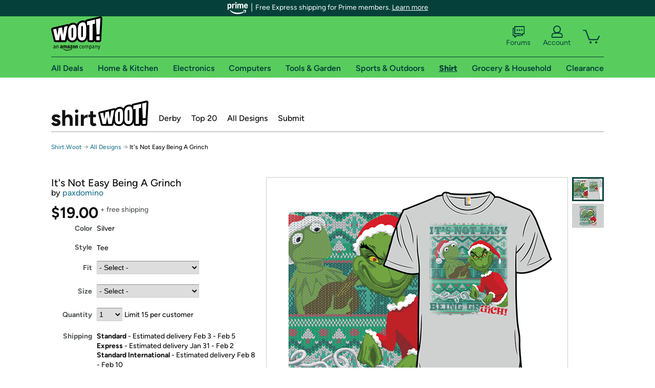

--- FILE ---
content_type: text/html; charset=utf-8
request_url: https://shirt.woot.com/offers/its-not-easy-being-a-grinch?ref=cnt_ctlg_dgn_25
body_size: 22261
content:



    <!DOCTYPE html>
    <html>
    <head>
        <!--AWS RUM-->
<script>(function (n, i, v, r, s, c, x, z) { x = window.AwsRumClient = { q: [], n: n, i: i, v: v, r: r, c: c }; window[n] = function (c, p) { x.q.push({ c: c, p: p }); }; z = document.createElement('script'); z.async = true; z.src = s; document.head.insertBefore(z, document.head.getElementsByTagName('script')[0]); })('cwr', 'f3691888-3da1-4d69-a78a-bbc88c499553', '1.0.0', 'us-east-1', 'https://client.rum.us-east-1.amazonaws.com/1.5.0/cwr.js', { guestRoleArn: "arn:aws:iam::525508281157:role/RUM-Monitor-us-east-1-525508281157-0063818041461-Unauth", identityPoolId: "us-east-1:9d0ab28f-ed32-4a67-84b0-1a981cafd7fb", endpoint: "https://dataplane.rum.us-east-1.amazonaws.com", telemetries: ["performance", "errors", "http"], allowCookies: true, enableXRay: true });</script>
<!--End AWS RUM-->

        <title>It&#39;s Not Easy Being A Grinch</title>
        <link rel="icon" type="image/png" href="https://d3rqdbvvokrlbl.cloudfront.net/lib/Images/favicon/favicon-96x96.2025.png" sizes="96x96" />
<link rel="icon" type="image/svg+xml" href="https://d3rqdbvvokrlbl.cloudfront.net/lib/Images/favicon/favicon.2025.svg" />
<link rel="apple-touch-icon" sizes="180x180" href="https://d3rqdbvvokrlbl.cloudfront.net/lib/Images/favicon/apple-touch-icon.5.png" />
<meta name="apple-mobile-web-app-title" content="Woot!" />


        <link href="https://d3rqdbvvokrlbl.cloudfront.net/areas/shirt.woot/styles/shared/layout.53e626251032.less" rel="stylesheet" />
        <link href="https://shirt.woot.com/offers/its-not-easy-being-a-grinch"
              rel="canonical">
        
        <meta content="width=1100" name="viewport" />
        <meta name="google-site-verification" content="OvtTPma0yP_gBPm58WnY3eTo2QcEZerb24x8gTUgiZQ" />
        <script crossorigin="anonymous" src="https://d3rqdbvvokrlbl.cloudfront.net/lib/scripts/shared/jquery-modernizr.53e626251032.js"></script>

        <meta content="2026-01-26T13:28:16.0104419Z" id="timestamp">

            
    <meta property="fb:app_id" content="121800081168103" />
    <meta property="og:description" content="It&#39;s Not Easy Being A Grinch" />

            <meta property="og:image" content="https://images-na.ssl-images-amazon.com/images/S/mediaservice.woot.com/26c0dad3-0b27-43cd-8002-d1d13efecfe2._AC_SR882,441_.png" />
            <meta property="og:image" content="https://images-na.ssl-images-amazon.com/images/S/mediaservice.woot.com/c4d1b01c-ea74-4ddc-8878-993a8eb372a8._AC_SR882,441_.png" />
    <meta property="og:site_name" content="Shirt.Woot" />
    <meta property="og:title" content="It&#39;s Not Easy Being A Grinch - $19.00 - Free shipping" />
    <meta property="og:url" content="https://shirt.woot.com/offers/its-not-easy-being-a-grinch" />
    <meta property="og:type" content="product" />
        <meta property="product:price:amount" content="19.0" />
            <meta property="product:price:currency" content="USD" />
                <meta name="twitter:card" content="summary_large_image" />
        <meta name="twitter:site" content="@woot" />
            <meta name="twitter:image" content="https://images-na.ssl-images-amazon.com/images/S/mediaservice.woot.com/26c0dad3-0b27-43cd-8002-d1d13efecfe2._AC_SR882,441_.png" />


        <script>
            var googletag = googletag || {};
            googletag.cmd = googletag.cmd || [];
            (function () {
                var gads = document.createElement("script");
                gads.async = true;
                gads.type = "text/javascript";
                var useSSL = "https:" == document.location.protocol;
                gads.src = (useSSL ? "https:" : "http:") + "//www.googletagservices.com/tag/js/gpt.js";
                var node = document.getElementsByTagName("script")[0];
                node.parentNode.insertBefore(gads, node);
            })();
        </script>

        
            <script>
        var googleDataLayer = googleDataLayer || [];
        googleDataLayer.push({
            customDimensions: {
                displayType: 'Desktop',
            },
        });
    </script>

    <!-- Google Tag Manager -->
    <script>
        (function (w, d, s, l, i) {
            w[l] = w[l] || []; w[l].push({
                'gtm.start':
                    new Date().getTime(), event: 'gtm.js'
            }); var f = d.getElementsByTagName(s)[0],
                j = d.createElement(s), dl = l != 'dataLayer' ? '&l=' + l : ''; j.async = true; j.src =
                    '//www.googletagmanager.com/gtm.js?id=' + i + dl; f.parentNode.insertBefore(j, f);
        })(window, document, 'script', 'googleDataLayer', 'GTM-KBS4QP');</script>
    <!-- End Google Tag Manager -->


        

        <!-- Optimizely -->
        <script src="https://cdn.optimizely.com/js/25069340825.js"></script>
        <!-- End Optimizely -->

        
    <link href="https://shirt.woot.com/offers/its-not-easy-being-a-grinch" rel="canonical" />
    <link href="https://d3rqdbvvokrlbl.cloudfront.net/styles/offers/detail.53e626251032.less" rel="stylesheet" />


    <script>
        var offerPurchaseLimit = 15;
        var offerAvailableQuantity = 15;
        var offerItems = [{"Id":"8de79590-53b1-4791-93b5-1a9d315dfbd3","Asin":null,"AmazonPrice":null,"Attributes":[{"Key":"Fit","Value":"Classic"},{"Key":"Size","Value":"Men\u0027s Small"}],"FormattedDiscount":"","FormattedListPrice":"","FormattedSalePrice":"$19.00","FormattedWarrantyPrice":null,"Key":"Classic|Men\u0027s Small","ListPrice":0,"Quantity":15,"SalePrice":19.0,"SKU":"XQ910410d","TotalReviews":null,"WarrantyPrice":null,"WarrantyTerm":null,"WarrantyUrl":null},{"Id":"5ce61cd0-c7a1-4258-83c9-50741c926bd8","Asin":null,"AmazonPrice":null,"Attributes":[{"Key":"Fit","Value":"Classic"},{"Key":"Size","Value":"Men\u0027s Medium"}],"FormattedDiscount":"","FormattedListPrice":"","FormattedSalePrice":"$19.00","FormattedWarrantyPrice":null,"Key":"Classic|Men\u0027s Medium","ListPrice":0,"Quantity":15,"SalePrice":19.0,"SKU":"XQ910410e","TotalReviews":null,"WarrantyPrice":null,"WarrantyTerm":null,"WarrantyUrl":null},{"Id":"293ae379-4d04-483b-82b9-7ba43535d179","Asin":null,"AmazonPrice":null,"Attributes":[{"Key":"Fit","Value":"Classic"},{"Key":"Size","Value":"Men\u0027s Large"}],"FormattedDiscount":"","FormattedListPrice":"","FormattedSalePrice":"$19.00","FormattedWarrantyPrice":null,"Key":"Classic|Men\u0027s Large","ListPrice":0,"Quantity":15,"SalePrice":19.0,"SKU":"XQ910410f","TotalReviews":null,"WarrantyPrice":null,"WarrantyTerm":null,"WarrantyUrl":null},{"Id":"5170a36e-7165-43b2-a948-e1bab7617db6","Asin":null,"AmazonPrice":null,"Attributes":[{"Key":"Fit","Value":"Classic"},{"Key":"Size","Value":"Men\u0027s XL"}],"FormattedDiscount":"","FormattedListPrice":"","FormattedSalePrice":"$19.00","FormattedWarrantyPrice":null,"Key":"Classic|Men\u0027s XL","ListPrice":0,"Quantity":15,"SalePrice":19.0,"SKU":"XQ910410g","TotalReviews":null,"WarrantyPrice":null,"WarrantyTerm":null,"WarrantyUrl":null},{"Id":"38332f5a-d53f-47f9-8d48-60d0e247632a","Asin":null,"AmazonPrice":null,"Attributes":[{"Key":"Fit","Value":"Classic"},{"Key":"Size","Value":"Men\u0027s 2XL"}],"FormattedDiscount":"","FormattedListPrice":"","FormattedSalePrice":"$19.00","FormattedWarrantyPrice":null,"Key":"Classic|Men\u0027s 2XL","ListPrice":0,"Quantity":15,"SalePrice":19.0,"SKU":"XQ910410h","TotalReviews":null,"WarrantyPrice":null,"WarrantyTerm":null,"WarrantyUrl":null},{"Id":"76ed5b43-e219-47cb-9f90-c0a8fedb2692","Asin":null,"AmazonPrice":null,"Attributes":[{"Key":"Fit","Value":"Classic"},{"Key":"Size","Value":"Men\u0027s 3XL"}],"FormattedDiscount":"","FormattedListPrice":"","FormattedSalePrice":"$19.00","FormattedWarrantyPrice":null,"Key":"Classic|Men\u0027s 3XL","ListPrice":0,"Quantity":15,"SalePrice":19.0,"SKU":"XQ910410j","TotalReviews":null,"WarrantyPrice":null,"WarrantyTerm":null,"WarrantyUrl":null},{"Id":"ac4cc544-57bb-4f42-9654-13d21e61406b","Asin":null,"AmazonPrice":null,"Attributes":[{"Key":"Fit","Value":"Classic"},{"Key":"Size","Value":"Women\u0027s Small"}],"FormattedDiscount":"","FormattedListPrice":"","FormattedSalePrice":"$19.00","FormattedWarrantyPrice":null,"Key":"Classic|Women\u0027s Small","ListPrice":0,"Quantity":15,"SalePrice":19.0,"SKU":"XQ910410a","TotalReviews":null,"WarrantyPrice":null,"WarrantyTerm":null,"WarrantyUrl":null},{"Id":"61f56789-b4b1-42c1-ba79-e174a2a77a7f","Asin":null,"AmazonPrice":null,"Attributes":[{"Key":"Fit","Value":"Classic"},{"Key":"Size","Value":"Women\u0027s Medium"}],"FormattedDiscount":"","FormattedListPrice":"","FormattedSalePrice":"$19.00","FormattedWarrantyPrice":null,"Key":"Classic|Women\u0027s Medium","ListPrice":0,"Quantity":15,"SalePrice":19.0,"SKU":"XQ910410b","TotalReviews":null,"WarrantyPrice":null,"WarrantyTerm":null,"WarrantyUrl":null},{"Id":"4c357f70-9607-4c5f-9ac8-c0ab953a7412","Asin":null,"AmazonPrice":null,"Attributes":[{"Key":"Fit","Value":"Classic"},{"Key":"Size","Value":"Women\u0027s Large"}],"FormattedDiscount":"","FormattedListPrice":"","FormattedSalePrice":"$19.00","FormattedWarrantyPrice":null,"Key":"Classic|Women\u0027s Large","ListPrice":0,"Quantity":15,"SalePrice":19.0,"SKU":"XQ910410c","TotalReviews":null,"WarrantyPrice":null,"WarrantyTerm":null,"WarrantyUrl":null},{"Id":"cae30898-bb41-448e-964a-1e34d822ca7a","Asin":null,"AmazonPrice":null,"Attributes":[{"Key":"Fit","Value":"Classic"},{"Key":"Size","Value":"Women\u0027s XL"}],"FormattedDiscount":"","FormattedListPrice":"","FormattedSalePrice":"$19.00","FormattedWarrantyPrice":null,"Key":"Classic|Women\u0027s XL","ListPrice":0,"Quantity":15,"SalePrice":19.0,"SKU":"XQ910410i","TotalReviews":null,"WarrantyPrice":null,"WarrantyTerm":null,"WarrantyUrl":null},{"Id":"e13b5212-996b-4727-84e1-c310da726f84","Asin":null,"AmazonPrice":null,"Attributes":[{"Key":"Fit","Value":"Classic"},{"Key":"Size","Value":"Women\u0027s 2XL"}],"FormattedDiscount":"","FormattedListPrice":"","FormattedSalePrice":"$19.00","FormattedWarrantyPrice":null,"Key":"Classic|Women\u0027s 2XL","ListPrice":0,"Quantity":15,"SalePrice":19.0,"SKU":"XQ910410k","TotalReviews":null,"WarrantyPrice":null,"WarrantyTerm":null,"WarrantyUrl":null},{"Id":"0b8d1b1b-9ed2-4393-b7be-7a9a54a52c6b","Asin":null,"AmazonPrice":null,"Attributes":[{"Key":"Fit","Value":"Classic"},{"Key":"Size","Value":"Women\u0027s 3XL"}],"FormattedDiscount":"","FormattedListPrice":"","FormattedSalePrice":"$19.00","FormattedWarrantyPrice":null,"Key":"Classic|Women\u0027s 3XL","ListPrice":0,"Quantity":15,"SalePrice":19.0,"SKU":"XQ910410l","TotalReviews":null,"WarrantyPrice":null,"WarrantyTerm":null,"WarrantyUrl":null},{"Id":"d45be8c8-ad75-47cb-ba22-9d011480c27d","Asin":null,"AmazonPrice":null,"Attributes":[{"Key":"Fit","Value":"Classic"},{"Key":"Size","Value":"Kids 2"}],"FormattedDiscount":"","FormattedListPrice":"","FormattedSalePrice":"$19.00","FormattedWarrantyPrice":null,"Key":"Classic|Kids 2","ListPrice":0,"Quantity":15,"SalePrice":19.0,"SKU":"XQ910410r","TotalReviews":null,"WarrantyPrice":null,"WarrantyTerm":null,"WarrantyUrl":null},{"Id":"bf60f1c7-b67a-44d8-bff8-0d86ecd5f953","Asin":null,"AmazonPrice":null,"Attributes":[{"Key":"Fit","Value":"Classic"},{"Key":"Size","Value":"Kids 3"}],"FormattedDiscount":"","FormattedListPrice":"","FormattedSalePrice":"$19.00","FormattedWarrantyPrice":null,"Key":"Classic|Kids 3","ListPrice":0,"Quantity":15,"SalePrice":19.0,"SKU":"XQ910410s","TotalReviews":null,"WarrantyPrice":null,"WarrantyTerm":null,"WarrantyUrl":null},{"Id":"646a9a43-6584-4b07-afd9-ff1878255323","Asin":null,"AmazonPrice":null,"Attributes":[{"Key":"Fit","Value":"Classic"},{"Key":"Size","Value":"Kids 4"}],"FormattedDiscount":"","FormattedListPrice":"","FormattedSalePrice":"$19.00","FormattedWarrantyPrice":null,"Key":"Classic|Kids 4","ListPrice":0,"Quantity":15,"SalePrice":19.0,"SKU":"XQ910410t","TotalReviews":null,"WarrantyPrice":null,"WarrantyTerm":null,"WarrantyUrl":null},{"Id":"a6ceb7ad-04d6-476b-9677-33e094e4e23c","Asin":null,"AmazonPrice":null,"Attributes":[{"Key":"Fit","Value":"Classic"},{"Key":"Size","Value":"Kids 6"}],"FormattedDiscount":"","FormattedListPrice":"","FormattedSalePrice":"$19.00","FormattedWarrantyPrice":null,"Key":"Classic|Kids 6","ListPrice":0,"Quantity":15,"SalePrice":19.0,"SKU":"XQ910410v","TotalReviews":null,"WarrantyPrice":null,"WarrantyTerm":null,"WarrantyUrl":null},{"Id":"16146eca-9c19-4f91-a62a-bf574db15363","Asin":null,"AmazonPrice":null,"Attributes":[{"Key":"Fit","Value":"Classic"},{"Key":"Size","Value":"Kids 8"}],"FormattedDiscount":"","FormattedListPrice":"","FormattedSalePrice":"$19.00","FormattedWarrantyPrice":null,"Key":"Classic|Kids 8","ListPrice":0,"Quantity":15,"SalePrice":19.0,"SKU":"XQ910410w","TotalReviews":null,"WarrantyPrice":null,"WarrantyTerm":null,"WarrantyUrl":null},{"Id":"d74b820c-8d1a-4c38-a6a8-9230949e0591","Asin":null,"AmazonPrice":null,"Attributes":[{"Key":"Fit","Value":"Classic"},{"Key":"Size","Value":"Kids 10"}],"FormattedDiscount":"","FormattedListPrice":"","FormattedSalePrice":"$19.00","FormattedWarrantyPrice":null,"Key":"Classic|Kids 10","ListPrice":0,"Quantity":15,"SalePrice":19.0,"SKU":"XQ910410x","TotalReviews":null,"WarrantyPrice":null,"WarrantyTerm":null,"WarrantyUrl":null},{"Id":"0c336b7e-bc9b-4566-8cdb-b3c51540a6b9","Asin":null,"AmazonPrice":null,"Attributes":[{"Key":"Fit","Value":"Classic"},{"Key":"Size","Value":"Kids 12"}],"FormattedDiscount":"","FormattedListPrice":"","FormattedSalePrice":"$19.00","FormattedWarrantyPrice":null,"Key":"Classic|Kids 12","ListPrice":0,"Quantity":15,"SalePrice":19.0,"SKU":"XQ910410y","TotalReviews":null,"WarrantyPrice":null,"WarrantyTerm":null,"WarrantyUrl":null},{"Id":"42c7407a-1b2a-407c-a98d-3ce424ae05c5","Asin":null,"AmazonPrice":null,"Attributes":[{"Key":"Fit","Value":"Fitted"},{"Key":"Size","Value":"Men\u0027s Small"}],"FormattedDiscount":"","FormattedListPrice":"","FormattedSalePrice":"$19.00","FormattedWarrantyPrice":null,"Key":"Fitted|Men\u0027s Small","ListPrice":0,"Quantity":0,"SalePrice":19.0,"SKU":"XQJ10410d","TotalReviews":null,"WarrantyPrice":null,"WarrantyTerm":null,"WarrantyUrl":null},{"Id":"aa6fabf6-c6b1-45ef-99f4-f7066920ad80","Asin":null,"AmazonPrice":null,"Attributes":[{"Key":"Fit","Value":"Fitted"},{"Key":"Size","Value":"Men\u0027s Medium"}],"FormattedDiscount":"","FormattedListPrice":"","FormattedSalePrice":"$19.00","FormattedWarrantyPrice":null,"Key":"Fitted|Men\u0027s Medium","ListPrice":0,"Quantity":0,"SalePrice":19.0,"SKU":"XQJ10410e","TotalReviews":null,"WarrantyPrice":null,"WarrantyTerm":null,"WarrantyUrl":null},{"Id":"f0a1e274-3194-422a-9b60-7c918b77919e","Asin":null,"AmazonPrice":null,"Attributes":[{"Key":"Fit","Value":"Fitted"},{"Key":"Size","Value":"Men\u0027s Large"}],"FormattedDiscount":"","FormattedListPrice":"","FormattedSalePrice":"$19.00","FormattedWarrantyPrice":null,"Key":"Fitted|Men\u0027s Large","ListPrice":0,"Quantity":0,"SalePrice":19.0,"SKU":"XQJ10410f","TotalReviews":null,"WarrantyPrice":null,"WarrantyTerm":null,"WarrantyUrl":null},{"Id":"bad02222-79b3-423f-9667-3dd2f4fed880","Asin":null,"AmazonPrice":null,"Attributes":[{"Key":"Fit","Value":"Fitted"},{"Key":"Size","Value":"Men\u0027s XL"}],"FormattedDiscount":"","FormattedListPrice":"","FormattedSalePrice":"$19.00","FormattedWarrantyPrice":null,"Key":"Fitted|Men\u0027s XL","ListPrice":0,"Quantity":0,"SalePrice":19.0,"SKU":"XQJ10410g","TotalReviews":null,"WarrantyPrice":null,"WarrantyTerm":null,"WarrantyUrl":null},{"Id":"ae668e9e-c45f-4a41-80d3-c98e64d351bc","Asin":null,"AmazonPrice":null,"Attributes":[{"Key":"Fit","Value":"Fitted"},{"Key":"Size","Value":"Men\u0027s 2XL"}],"FormattedDiscount":"","FormattedListPrice":"","FormattedSalePrice":"$19.00","FormattedWarrantyPrice":null,"Key":"Fitted|Men\u0027s 2XL","ListPrice":0,"Quantity":0,"SalePrice":19.0,"SKU":"XQJ10410h","TotalReviews":null,"WarrantyPrice":null,"WarrantyTerm":null,"WarrantyUrl":null},{"Id":"8d163258-3d1f-4cc2-baef-458155d79b66","Asin":null,"AmazonPrice":null,"Attributes":[{"Key":"Fit","Value":"Fitted"},{"Key":"Size","Value":"Men\u0027s 3XL"}],"FormattedDiscount":"","FormattedListPrice":"","FormattedSalePrice":"$19.00","FormattedWarrantyPrice":null,"Key":"Fitted|Men\u0027s 3XL","ListPrice":0,"Quantity":0,"SalePrice":19.0,"SKU":"XQJ10410j","TotalReviews":null,"WarrantyPrice":null,"WarrantyTerm":null,"WarrantyUrl":null},{"Id":"660e9d4a-5963-43dc-b8d3-970c4f1e3eda","Asin":null,"AmazonPrice":null,"Attributes":[{"Key":"Fit","Value":"Fitted"},{"Key":"Size","Value":"Women\u0027s Small"}],"FormattedDiscount":"","FormattedListPrice":"","FormattedSalePrice":"$19.00","FormattedWarrantyPrice":null,"Key":"Fitted|Women\u0027s Small","ListPrice":0,"Quantity":0,"SalePrice":19.0,"SKU":"XQJ10410a","TotalReviews":null,"WarrantyPrice":null,"WarrantyTerm":null,"WarrantyUrl":null},{"Id":"d58b0dc1-c76d-43ca-9eec-ce109e7038b3","Asin":null,"AmazonPrice":null,"Attributes":[{"Key":"Fit","Value":"Fitted"},{"Key":"Size","Value":"Women\u0027s Medium"}],"FormattedDiscount":"","FormattedListPrice":"","FormattedSalePrice":"$19.00","FormattedWarrantyPrice":null,"Key":"Fitted|Women\u0027s Medium","ListPrice":0,"Quantity":0,"SalePrice":19.0,"SKU":"XQJ10410b","TotalReviews":null,"WarrantyPrice":null,"WarrantyTerm":null,"WarrantyUrl":null},{"Id":"a457f614-c100-4083-b648-969e93637b57","Asin":null,"AmazonPrice":null,"Attributes":[{"Key":"Fit","Value":"Fitted"},{"Key":"Size","Value":"Women\u0027s Large"}],"FormattedDiscount":"","FormattedListPrice":"","FormattedSalePrice":"$19.00","FormattedWarrantyPrice":null,"Key":"Fitted|Women\u0027s Large","ListPrice":0,"Quantity":0,"SalePrice":19.0,"SKU":"XQJ10410c","TotalReviews":null,"WarrantyPrice":null,"WarrantyTerm":null,"WarrantyUrl":null},{"Id":"a093bdfc-d5b8-4087-81c8-2ad3adbf1834","Asin":null,"AmazonPrice":null,"Attributes":[{"Key":"Fit","Value":"Fitted"},{"Key":"Size","Value":"Women\u0027s XL"}],"FormattedDiscount":"","FormattedListPrice":"","FormattedSalePrice":"$19.00","FormattedWarrantyPrice":null,"Key":"Fitted|Women\u0027s XL","ListPrice":0,"Quantity":0,"SalePrice":19.0,"SKU":"XQJ10410i","TotalReviews":null,"WarrantyPrice":null,"WarrantyTerm":null,"WarrantyUrl":null},{"Id":"b861c75e-2862-43b3-8c47-136cd7eee2c2","Asin":null,"AmazonPrice":null,"Attributes":[{"Key":"Fit","Value":"Fitted"},{"Key":"Size","Value":"Women\u0027s 2XL"}],"FormattedDiscount":"","FormattedListPrice":"","FormattedSalePrice":"$19.00","FormattedWarrantyPrice":null,"Key":"Fitted|Women\u0027s 2XL","ListPrice":0,"Quantity":0,"SalePrice":19.0,"SKU":"XQJ10410k","TotalReviews":null,"WarrantyPrice":null,"WarrantyTerm":null,"WarrantyUrl":null},{"Id":"ecb9c4ca-1c2f-4972-af1b-90db5b8e73b5","Asin":null,"AmazonPrice":null,"Attributes":[{"Key":"Fit","Value":"Fitted"},{"Key":"Size","Value":"Kids 2"}],"FormattedDiscount":"","FormattedListPrice":"","FormattedSalePrice":"$19.00","FormattedWarrantyPrice":null,"Key":"Fitted|Kids 2","ListPrice":0,"Quantity":0,"SalePrice":19.0,"SKU":"XQJ10410r","TotalReviews":null,"WarrantyPrice":null,"WarrantyTerm":null,"WarrantyUrl":null},{"Id":"597d1e7f-1f34-4165-88bb-6e4683f8aaba","Asin":null,"AmazonPrice":null,"Attributes":[{"Key":"Fit","Value":"Fitted"},{"Key":"Size","Value":"Kids 3"}],"FormattedDiscount":"","FormattedListPrice":"","FormattedSalePrice":"$19.00","FormattedWarrantyPrice":null,"Key":"Fitted|Kids 3","ListPrice":0,"Quantity":0,"SalePrice":19.0,"SKU":"XQJ10410s","TotalReviews":null,"WarrantyPrice":null,"WarrantyTerm":null,"WarrantyUrl":null},{"Id":"b79e6779-b23b-4e71-bcf3-27bfc4d07145","Asin":null,"AmazonPrice":null,"Attributes":[{"Key":"Fit","Value":"Fitted"},{"Key":"Size","Value":"Kids 4"}],"FormattedDiscount":"","FormattedListPrice":"","FormattedSalePrice":"$19.00","FormattedWarrantyPrice":null,"Key":"Fitted|Kids 4","ListPrice":0,"Quantity":0,"SalePrice":19.0,"SKU":"XQJ10410t","TotalReviews":null,"WarrantyPrice":null,"WarrantyTerm":null,"WarrantyUrl":null},{"Id":"f6bbcb86-6f87-4305-a6f6-e19d47731491","Asin":null,"AmazonPrice":null,"Attributes":[{"Key":"Fit","Value":"Fitted"},{"Key":"Size","Value":"Kids 6"}],"FormattedDiscount":"","FormattedListPrice":"","FormattedSalePrice":"$19.00","FormattedWarrantyPrice":null,"Key":"Fitted|Kids 6","ListPrice":0,"Quantity":0,"SalePrice":19.0,"SKU":"XQJ10410v","TotalReviews":null,"WarrantyPrice":null,"WarrantyTerm":null,"WarrantyUrl":null},{"Id":"051bddcd-4d85-4351-99be-7176eba539e2","Asin":null,"AmazonPrice":null,"Attributes":[{"Key":"Fit","Value":"Fitted"},{"Key":"Size","Value":"Kids 8"}],"FormattedDiscount":"","FormattedListPrice":"","FormattedSalePrice":"$19.00","FormattedWarrantyPrice":null,"Key":"Fitted|Kids 8","ListPrice":0,"Quantity":0,"SalePrice":19.0,"SKU":"XQJ10410w","TotalReviews":null,"WarrantyPrice":null,"WarrantyTerm":null,"WarrantyUrl":null},{"Id":"99a61474-515b-43e0-8726-a8c3c8dad64e","Asin":null,"AmazonPrice":null,"Attributes":[{"Key":"Fit","Value":"Fitted"},{"Key":"Size","Value":"Kids 10"}],"FormattedDiscount":"","FormattedListPrice":"","FormattedSalePrice":"$19.00","FormattedWarrantyPrice":null,"Key":"Fitted|Kids 10","ListPrice":0,"Quantity":0,"SalePrice":19.0,"SKU":"XQJ10410x","TotalReviews":null,"WarrantyPrice":null,"WarrantyTerm":null,"WarrantyUrl":null},{"Id":"4955f0be-c952-42ce-b2dc-043978d52f45","Asin":null,"AmazonPrice":null,"Attributes":[{"Key":"Fit","Value":"Fitted"},{"Key":"Size","Value":"Kids 12"}],"FormattedDiscount":"","FormattedListPrice":"","FormattedSalePrice":"$19.00","FormattedWarrantyPrice":null,"Key":"Fitted|Kids 12","ListPrice":0,"Quantity":0,"SalePrice":19.0,"SKU":"XQJ10410y","TotalReviews":null,"WarrantyPrice":null,"WarrantyTerm":null,"WarrantyUrl":null}];
        var usePriceUpdate = false;
        var eventType = "CatalogEvent";
        var eventId = "493a1362-ea07-49f5-a89c-2716011bfef3";
        var offerId = "b5a54183-8fe3-4009-be24-8dc42957d3be";
        var offerTitle = "It&#39;s Not Easy Being A Grinch";
    </script>


<!-- Longitude Advertisement -->
        <script>
            window.addEventListener("load", function () {
                var s = document.createElement('script');
                s.type = 'text/javascript';
                s.async = true;
                s.src = 'https://lngtd.com/woot.js';
                var h = document.getElementsByTagName('head')[0];
                h.append(s);
            });
        </script>
<!-- End Longitude Advertisement -->

        <style> </style > <script> $(function(){
if (document.location.href.indexOf('woot.com/offers/') < 0) {
    return;
}

var $linksWithWrongUrl = $('a[href="https://admin.woot.com/warranty"]');
if ($linksWithWrongUrl.length === 0) {
    return;
}
$linksWithWrongUrl.attr('href', document.location.origin + '/warranty');
}) </script> <style > </style><style></style >
<script>
$(document).ready(function () { 
$('p, h1, h2, h3, a').filter(':contains("Woot Inc"), :contains("Woot, Inc")').each(function(){$(this).text($(this).text().replace(/Woot,? Inc\.?/g,"Woot LLC")); });
});
</script>
<style ></style>

    </head>

    <body>
        

    <!-- Google Tag Manager (noscript) -->
        <noscript><iframe src="//www.googletagmanager.com/ns.html?id=GTM-KBS4QP"
        height="0" width="0" style="display:none;visibility:hidden" sandbox=""></iframe></noscript>
    <!-- End Google Tag Manager (noscript) -->


        
        <div id="header-container">
            
    
<div class="prime-header global-prime-header" data-test-ui="prime-logo-header">
    <img src="https://d3rqdbvvokrlbl.cloudfront.net/images/prime/prime-logo.svg" class="prime-logo-icon" alt="Logo of Amazon Prime" />
        <span>Free Express shipping for Prime members. <a href="#" data-test-ui="prime-header-click">Learn more</a></span>
</div>



<section id="prime-modal" data-test-ui="prime-header-open">
    <a href="#" class="close" aria-label="Close" data-test-ui="prime-header-close">X</a>
    <header data-test-ui="prime-header-title">
        <div class="prime-logo"><img src="https://d3rqdbvvokrlbl.cloudfront.net/lib/images/shared/amazon-prime.svg" /></div>
        <h1>Free shipping for Prime members on Woot!</h1>
    </header>
    <div data-test-ui="prime-header-content">
        <p>Woot! customers who are Amazon Prime members can enjoy special shipping benefits on Woot!, including:</p>
        <ul>
            <li>Free Standard shipping on Woot! orders</li>
            <li>Free Express shipping on Shirt.Woot orders</li>
        </ul>
        <p>Amazon Prime membership required. See individual offer pages for shipping details and restrictions. Not valid for international shipping addresses.</p>

            <div class="login-with-amazon" data-test-ui="prime-header-lwa">
                <p>Get started by logging in with Amazon or try a 30-day free trial of Amazon Prime<sup>*</sup></p>
                <a href="https://account.woot.com/Reauthenticate?openLwaModal=True&amp;ref=cnt_prime_lwa" class="auth-lwa-button">Login with Amazon</a>
                <a href=https://www.amazon.com/tryprimefree?ref_=assoc_tag_ph_1427739975520&amp;_encoding=UTF8&amp;camp=1789&amp;creative=9325&amp;linkCode=pf4&amp;tag=woot034-20&amp;linkId=1ec97244b92d7ba41db6dbde37269e59 target="_blank" class="prime-trial-flat-button">Try a 30-day free trial of Amazon Prime</a>
                <p class="re-login"><sup>*</sup>Re-login required on Woot! for benefits to take effect</p>
            </div>
    </div>
</section>



            



<a class="amazon-ingress" href="#" data-test-ui="amazon-ingress"><div class="arrow"></div>Back to Amazon.com</a>

<header id="global-header">
    <div class="header-container">
        <nav class="actions">
            <div class="logo-container">
                <a class="logo-container"     href="https://www.woot.com/?ref=w_ngh_w_2#ref=shirt.woot.com/header/tab@1.10-woot" data-ref-tag="w_ngh_w_2"
>
                    <img src="https://d3rqdbvvokrlbl.cloudfront.net/lib/images/sites/header/woot-logo.svg" alt="W-O-O-T exclamation. Woooot! an Amazon company." />
                </a>
            </div>
            <div class="actions-list-container menu-items-container">
                <div class="action-box">
                    <ul class="actions-list">
                        <li>
                            <a href="https://forums.woot.com/" class="forums">
                                <svg width="25" height="24" viewBox="0 0 25 24" fill="none"
    xmlns="http://www.w3.org/2000/svg">
    <g clip-path="url(#clip0_503_10326)">
        <g clip-path="url(#clip1_503_10326)">
            <path d="M24.21 1.29C24.03 1.11 23.78 1 23.52 1H5.02004C4.76004 1 4.51004 1.1 4.33004 1.29C4.15004 1.47 4.04004 1.72 4.04004 1.98V15.95C4.04004 16.21 4.14004 16.46 4.33004 16.64C4.52004 16.82 4.76004 16.93 5.02004 16.93H15.21L19.33 20.29C19.62 20.53 20.03 20.58 20.37 20.42C20.71 20.26 20.93 19.91 20.93 19.54V16.93H23.54C23.8 16.93 24.05 16.83 24.23 16.64C24.41 16.46 24.52 16.21 24.52 15.95V1.98C24.52 1.72 24.42 1.47 24.23 1.29H24.21ZM19.94 14.97C19.68 14.97 19.43 15.07 19.25 15.26C19.07 15.44 18.96 15.69 18.96 15.95V17.48L16.17 15.2C16 15.06 15.78 14.98 15.55 14.98H6.00004V2.95H22.55V14.97H19.94Z" fill="#121212"/>
            <path d="M18.6499 7.5C17.8399 7.5 17.1799 8.16 17.1799 8.97C17.1799 9.78 17.8399 10.44 18.6499 10.44C19.4599 10.44 20.1199 9.78 20.1199 8.97C20.1199 8.16 19.4599 7.5 18.6499 7.5Z" fill="#121212"/>
            <path d="M14.27 7.5C13.46 7.5 12.8 8.16 12.8 8.97C12.8 9.78 13.46 10.44 14.27 10.44C15.08 10.44 15.74 9.78 15.74 8.97C15.74 8.16 15.08 7.5 14.27 7.5Z" fill="#121212"/>
            <path d="M9.90005 7.5C9.09005 7.5 8.43005 8.16 8.43005 8.97C8.43005 9.78 9.09005 10.44 9.90005 10.44C10.7101 10.44 11.3701 9.78 11.3701 8.97C11.3701 8.16 10.7101 7.5 9.90005 7.5Z" fill="#121212"/>
            <path d="M15.69 18.49H9.45C9.22 18.49 9.01 18.57 8.83 18.71L6.04 20.99V19.46C6.04 19.2 5.94 18.95 5.75 18.77C5.56 18.59 5.32 18.48 5.06 18.48H2.45V6.41997H3.16V4.46997H1.48C1.22 4.46997 0.97 4.56997 0.79 4.75997C0.61 4.93997 0.5 5.18997 0.5 5.44997V19.46C0.5 19.72 0.6 19.97 0.79 20.15C0.97 20.33 1.22 20.44 1.48 20.44H4.09V23.05C4.09 23.43 4.31 23.77 4.65 23.93C4.99 24.09 5.39 24.04 5.69 23.8L9.81 20.44H18.08L15.7 18.49H15.69Z" fill="#121212"/>
        </g>
    </g>
    <g transform="translate(25,0)" clip-path="url(#clip0_504_10390)">
        <g clip-path="url(#clip1_504_10390)">
            <path d="M24.21 1.29C24.03 1.11 23.78 1 23.52 1H5.02004C4.76004 1 4.51004 1.1 4.33004 1.29C4.15004 1.47 4.04004 1.72 4.04004 1.98V15.95C4.04004 16.21 4.14004 16.46 4.33004 16.64C4.51004 16.82 4.76004 16.93 5.02004 16.93H15.21L19.33 20.29C19.62 20.53 20.03 20.58 20.37 20.42C20.71 20.26 20.93 19.91 20.93 19.54V16.93H23.54C23.8 16.93 24.05 16.83 24.23 16.64C24.41 16.45 24.52 16.21 24.52 15.95V1.98C24.52 1.72 24.42 1.47 24.23 1.29H24.21ZM9.90004 10.43C9.09004 10.43 8.43004 9.77 8.43004 8.96C8.43004 8.15 9.09004 7.49 9.90004 7.49C10.71 7.49 11.37 8.15 11.37 8.96C11.37 9.77 10.71 10.43 9.90004 10.43ZM14.27 10.43C13.46 10.43 12.8 9.77 12.8 8.96C12.8 8.15 13.46 7.49 14.27 7.49C15.08 7.49 15.74 8.15 15.74 8.96C15.74 9.77 15.08 10.43 14.27 10.43ZM18.65 10.43C17.84 10.43 17.18 9.77 17.18 8.96C17.18 8.15 17.84 7.49 18.65 7.49C19.46 7.49 20.12 8.15 20.12 8.96C20.12 9.77 19.46 10.43 18.65 10.43Z" fill="#121212"/>
            <path d="M15.69 18.49H9.45C9.22 18.49 9.01 18.57 8.83 18.71L6.04 20.99V19.46C6.04 19.2 5.94 18.95 5.75 18.77C5.56 18.59 5.32 18.48 5.06 18.48H2.45V6.41997H3.16V4.46997H1.48C1.22 4.46997 0.97 4.56997 0.79 4.75997C0.61 4.93997 0.5 5.18997 0.5 5.44997V19.46C0.5 19.72 0.6 19.97 0.79 20.15C0.97 20.33 1.22 20.44 1.48 20.44H4.09V23.05C4.09 23.43 4.31 23.77 4.65 23.93C4.99 24.09 5.39 24.04 5.69 23.8L9.81 20.44H18.08L15.7 18.49H15.69Z" fill="#121212"/>
        </g>
    </g>
    <defs>
        <clipPath id="clip0_503_10326">
            <rect width="24" height="24" fill="white" transform="translate(0.5)"/>
        </clipPath>
        <clipPath id="clip1_503_10326">
            <rect width="24" height="23.02" fill="white" transform="translate(0.5 1)"/>
        </clipPath>
        <clipPath id="clip0_504_10390">
            <rect width="24" height="24" fill="white" transform="translate(0.5)"/>
        </clipPath>
        <clipPath id="clip1_504_10390">
            <rect width="24" height="23.02" fill="white" transform="translate(0.5 1)"/>
        </clipPath>
    </defs>
</svg>

                                Forums
                            </a>
                        </li>
                        <li>
<div id="account" class="logged-out">
    <div id="welcome" data-header-ref="ngh">
            <div class="shows-user-drop">
                <a class="signin account">
                    <svg width="25" height="24" viewBox="0 0 25 24" fill="none"
    xmlns="http://www.w3.org/2000/svg">
    <g clip-path="url(#clip0_503_10282)">
        <path d="M21.78 15.72C20.62 14.69 19.04 14.07 17.31 14.07H16.25C18.55 12.79 20.11 10.33 20.11 7.51C20.11 3.36 16.75 0 12.6 0C8.45 0 5.08 3.36 5.08 7.51C5.08 10.33 6.64 12.79 8.94 14.07H7.88C6.15 14.07 4.57 14.69 3.41 15.72C2.25 16.75 1.5 18.22 1.5 19.85V23C1.5 23.25 1.6 23.51 1.79 23.69C1.97 23.87 2.22 23.98 2.48 23.98H22.71C22.97 23.98 23.22 23.88 23.4 23.69C23.58 23.51 23.69 23.26 23.69 23V19.85C23.69 18.22 22.94 16.75 21.78 15.73V15.72ZM8.67 11.44C7.66 10.43 7.04 9.05 7.04 7.51C7.04 5.97 7.66 4.59 8.67 3.58C9.68 2.57 11.06 1.95 12.6 1.95C14.14 1.95 15.52 2.57 16.53 3.58C17.54 4.59 18.16 5.97 18.16 7.51C18.16 9.05 17.54 10.43 16.53 11.44C15.52 12.45 14.14 13.07 12.6 13.07C11.06 13.07 9.68 12.45 8.67 11.44ZM21.73 22.02H3.45V19.85C3.45 18.83 3.91 17.9 4.7 17.19C5.49 16.48 6.62 16.03 7.87 16.03H17.29C18.55 16.03 19.67 16.48 20.46 17.19C21.25 17.9 21.71 18.83 21.71 19.85V22.02H21.73Z" fill="#121212"/>
    </g>
    <g transform="translate(25,0)" clip-path="url(#clip0_504_10402)">
        <path d="M21.78 15.72C20.62 14.69 19.04 14.07 17.31 14.07H16.25C18.55 12.79 20.11 10.33 20.11 7.51C20.11 3.36 16.75 0 12.6 0C8.45 0 5.08 3.36 5.08 7.51C5.08 10.33 6.64 12.79 8.94 14.07H7.88C6.15 14.07 4.57 14.69 3.41 15.72C2.25 16.75 1.5 18.22 1.5 19.85V23C1.5 23.25 1.6 23.51 1.79 23.69C1.97 23.87 2.22 23.98 2.48 23.98H22.71C22.97 23.98 23.22 23.88 23.4 23.69C23.58 23.51 23.69 23.26 23.69 23V19.85C23.69 18.22 22.94 16.75 21.78 15.73V15.72Z" fill="#121212"/>
    </g>
    <defs>
        <clipPath id="clip0_503_10282">
            <rect width="22.19" height="23.97" fill="white" transform="translate(1.5)"/>
        </clipPath>
        <clipPath id="clip0_504_10402">
            <rect width="22.19" height="23.97" fill="white" transform="translate(1.5)"/>
        </clipPath>
    </defs>
</svg>
                    Account
                </a>
            </div>
            <div class="acct-option-list">
                <ul>
                    <li>
                        <a class="signin">Sign in</a>
                    </li>
                    <li>
                        <a class="signup">New to Woot? - Sign up</a>
                    </li>
                    <li>
                        <a href="https://account.woot.com/?ref=ngh_act_ya_dd_so">Your Account</a>
                    </li>
                    <li>
                        <a href="https://account.woot.com/purchasehistory?ref=ngh_act_syb_so">Stuff You Bought</a>
                    </li>
                    <li>
                        <a href="https://support.woot.com/?ref=ngh_act_spt_so">Customer Service</a>
                    </li>
                    <li>
                        <a href="https://www.woot.com/feedback?ref=ngh_act_fdbk_so">Feedback</a>
                    </li>
                </ul>
            </div>
    </div>
</div>
</li>
                        <li>


<div data-minicart-hassoldoutitems="false" data-minicart-ref-tag="ngh_mc_crt" id="minicart">
        <a aria-label="Shopping Cart" class="count" href="https://www.woot.com/cart?ref=w_ngh_mc_icon#ref=shirt.woot.com/header"></a>
        <div class="loading"></div>
</div>
</li>
                    </ul>
                </div>
            </div>
        </nav>
        <nav class="categories">
                <div id="category-tab-everything-woot" class="category everything-woot retail  ">
                    <a     href="https://www.woot.com/alldeals?ref=w_ngh_et_1#ref=shirt.woot.com/header/tab@0.10-everything" data-ref-tag="w_ngh_et_1"
 class="tab"><span class="title">All Deals</span></a>



<section id="lazy-2b5300b8-7121-4e01-975d-49f0b316b3ee" class="lazy-container drop-down" data-lazy-url="https://shirt.woot.com/sites/headercategoryflyout?category=Everything.Woot&amp;tabIndex=0&amp;tabCount=10&amp;ref=w_ngh_et_1" data-lazy-target="#category-tab-everything-woot" data-lazy-trigger="mouseover touchstart">
    <span class="loading"></span>
</section>
                </div>
                <div id="category-tab-home-woot" class="category home-woot retail  ">
                    <a     href="https://www.woot.com/category/home?ref=w_ngh_hm_3#ref=shirt.woot.com/header/tab@2.10-home" data-ref-tag="w_ngh_hm_3"
 class="tab"><span class="title">Home &amp; Kitchen</span></a>



<section id="lazy-1c2529a7-08fa-4e8e-a584-88318a0bea31" class="lazy-container drop-down" data-lazy-url="https://shirt.woot.com/sites/headercategoryflyout?category=Home.Woot&amp;tabIndex=2&amp;tabCount=10&amp;ref=w_ngh_hm_3" data-lazy-target="#category-tab-home-woot" data-lazy-trigger="mouseover touchstart">
    <span class="loading"></span>
</section>
                </div>
                <div id="category-tab-electronics-woot" class="category electronics-woot retail  ">
                    <a     href="https://www.woot.com/category/electronics?ref=w_ngh_el_4#ref=shirt.woot.com/header/tab@3.10-electronics" data-ref-tag="w_ngh_el_4"
 class="tab"><span class="title">Electronics</span></a>



<section id="lazy-00a427b4-955a-4a22-afe4-333b0b735113" class="lazy-container drop-down" data-lazy-url="https://shirt.woot.com/sites/headercategoryflyout?category=Electronics.Woot&amp;tabIndex=3&amp;tabCount=10&amp;ref=w_ngh_el_4" data-lazy-target="#category-tab-electronics-woot" data-lazy-trigger="mouseover touchstart">
    <span class="loading"></span>
</section>
                </div>
                <div id="category-tab-computers-woot" class="category computers-woot retail  ">
                    <a     href="https://www.woot.com/category/computers?ref=w_ngh_cp_5#ref=shirt.woot.com/header/tab@4.10-computers" data-ref-tag="w_ngh_cp_5"
 class="tab"><span class="title">Computers</span></a>



<section id="lazy-fdc7fed0-9150-4d07-ad55-c099a9e47700" class="lazy-container drop-down" data-lazy-url="https://shirt.woot.com/sites/headercategoryflyout?category=Computers.Woot&amp;tabIndex=4&amp;tabCount=10&amp;ref=w_ngh_cp_5" data-lazy-target="#category-tab-computers-woot" data-lazy-trigger="mouseover touchstart">
    <span class="loading"></span>
</section>
                </div>
                <div id="category-tab-tools-woot" class="category tools-woot retail  ">
                    <a     href="https://www.woot.com/category/tools?ref=w_ngh_tg_6#ref=shirt.woot.com/header/tab@5.10-tools" data-ref-tag="w_ngh_tg_6"
 class="tab"><span class="title">Tools &amp; Garden</span></a>



<section id="lazy-388da691-ce9a-4f84-a4ea-745f8eb2477d" class="lazy-container drop-down" data-lazy-url="https://shirt.woot.com/sites/headercategoryflyout?category=Tools.Woot&amp;tabIndex=5&amp;tabCount=10&amp;ref=w_ngh_tg_6" data-lazy-target="#category-tab-tools-woot" data-lazy-trigger="mouseover touchstart">
    <span class="loading"></span>
</section>
                </div>
                <div id="category-tab-sport-woot" class="category sport-woot retail  ">
                    <a     href="https://www.woot.com/category/sport?ref=w_ngh_sp_7#ref=shirt.woot.com/header/tab@6.10-sport" data-ref-tag="w_ngh_sp_7"
 class="tab"><span class="title">Sports &amp; Outdoors</span></a>



<section id="lazy-cb416d9a-e4e1-459b-afe9-cb8102c292ef" class="lazy-container drop-down" data-lazy-url="https://shirt.woot.com/sites/headercategoryflyout?category=Sport.Woot&amp;tabIndex=6&amp;tabCount=10&amp;ref=w_ngh_sp_7" data-lazy-target="#category-tab-sport-woot" data-lazy-trigger="mouseover touchstart">
    <span class="loading"></span>
</section>
                </div>
                <div id="category-tab-shirt-woot" class="category shirt-woot retail current ">
                    <a     href="https://shirt.woot.com/?ref=w_ngh_sh_8#ref=shirt.woot.com/header/tab@7.10-shirt" data-ref-tag="w_ngh_sh_8"
 class="tab"><span class="title">Shirt</span></a>



<section id="lazy-1066837b-5d73-43e9-bab1-08dab5c0a82c" class="lazy-container drop-down" data-lazy-url="https://shirt.woot.com/sites/headercategoryflyout?category=Shirt.Woot&amp;tabIndex=7&amp;tabCount=10&amp;ref=w_ngh_sh_8" data-lazy-target="#category-tab-shirt-woot" data-lazy-trigger="mouseover touchstart">
    <span class="loading"></span>
</section>
                </div>
                <div id="category-tab-grocery-woot" class="category grocery-woot retail  ">
                    <a     href="https://www.woot.com/category/grocery?ref=w_ngh_gr_9#ref=shirt.woot.com/header/tab@8.10-grocery" data-ref-tag="w_ngh_gr_9"
 class="tab"><span class="title">Grocery &amp; Household</span></a>



<section id="lazy-853230d8-59ad-4cbd-af87-3e37ed3bb18c" class="lazy-container drop-down" data-lazy-url="https://shirt.woot.com/sites/headercategoryflyout?category=Grocery.Woot&amp;tabIndex=8&amp;tabCount=10&amp;ref=w_ngh_gr_9" data-lazy-target="#category-tab-grocery-woot" data-lazy-trigger="mouseover touchstart">
    <span class="loading"></span>
</section>
                </div>
                <div id="category-tab-sellout-woot" class="category sellout-woot retail  ">
                    <a     href="https://www.woot.com/category/sellout?ref=w_ngh_so_10#ref=shirt.woot.com/header/tab@9.10-sellout" data-ref-tag="w_ngh_so_10"
 class="tab"><span class="title">Clearance</span></a>



<section id="lazy-8619b30e-3684-46e9-8d4f-62e3c12c4050" class="lazy-container drop-down" data-lazy-url="https://shirt.woot.com/sites/headercategoryflyout?category=Sellout.Woot&amp;tabIndex=9&amp;tabCount=10&amp;ref=w_ngh_so_10" data-lazy-target="#category-tab-sellout-woot" data-lazy-trigger="mouseover touchstart">
    <span class="loading"></span>
</section>
                </div>
        </nav>
    </div>
</header>
        </div>
        

<header id="site-header">
    <h1><a class="logo" href="/#ref=shirt.woot.com/siteheader/logo" rel="home">Shirt.Woot</a></h1>
    <nav>
        <ul>
            <li><a class="" href="/derby?ref=w_sh_drby#ref=shirt.woot.com/siteheader/derby">Derby</a></li>
            <li><a class="" href="/top20?ref=w_sh_top20#ref=shirt.woot.com/siteheader/top20">Top 20</a></li>
            <li><a class="" href="/catalog?ref=w_sh_ctlg#ref=shirt.woot.com/siteheader/catalog">All Designs</a></li>
            <li><a class="" href="/submit?ref=w_sh_sub#ref=shirt.woot.com/siteheader/submit">Submit</a></li>
        </ul>
    </nav>
</header>


        

    <nav id="breadcrumbs" class="">
        <ol>
                <li><a href="https://shirt.woot.com/?ref=w_cnt_odet_w_crum_1">Shirt.Woot</a></li>


            <span class="arrow">&rarr;</span>
                <li><a href="https://shirt.woot.com/catalog?ref=w_cnt_odet_w_crum_2_cat">All Designs</a></li>
                <span class="arrow">&rarr;</span>
                <li>It&#39;s Not Easy Being A Grinch</li>
                    </ol>
    </nav>

        






<div id="content" class="catalog" data-amazon-lightbox="">
    <section id="basics">
                <section id="product-info">
            <article id="description" class="">
                <div id="quantity-alert" class="alert-box error" style="display: none;"><span>Hey, you can only buy 15 of these.</span><br />Leave some for the rest of us!<br /><a href="https://www.woot.com/cart">Update the quantity in your cart.</a></div>
                <div id="attribute-alerts">
                </div>
                                <div id="attribute-selector">
                    <header>
                        <h1>It&#39;s Not Easy Being A Grinch</h1>
                                <h2>by <a href="/catalog?q=%40paxdomino">paxdomino</a></h2>
                    </header>

                        <div class="price-exact" >
                            <span class="price">$19.00</span>

                                <span class="shipping">+ free shipping</span>
                        </div>



                    <div class="attributes">
                            <div class="attribute global static color">
                                <label for="attr-color">Color</label>
                                <span id="attr-color" class="silver">Silver</span>
                            </div>
                            <div class="attribute global static style">
                                <label for="attr-style">Style</label>
                                <span id="attr-style" class="tee">Tee</span>
                            </div>
                                                    <div class="item-attributes">
                                    <div class="attribute">
                                        <label for="attr-fit">Fit</label>
                                        
                                        <select  id="attr-fit" name="Fit">
                                            <option value="none">- Select -</option>
                                                <option value="Classic">Classic</option>
                                                <option value="Fitted">Fitted</option>
                                        </select>
                                    </div>
                                    <div class="attribute">
                                        <label for="attr-size">Size</label>
                                        
                                        <select  id="attr-size" name="Size">
                                            <option value="none">- Select -</option>
                                                <option value="Men&#39;s Small">Men&#39;s Small</option>
                                                <option value="Men&#39;s Medium">Men&#39;s Medium</option>
                                                <option value="Men&#39;s Large">Men&#39;s Large</option>
                                                <option value="Men&#39;s XL">Men&#39;s XL</option>
                                                <option value="Men&#39;s 2XL">Men&#39;s 2XL</option>
                                                <option value="Men&#39;s 3XL">Men&#39;s 3XL</option>
                                                <option value="Women&#39;s Small">Women&#39;s Small</option>
                                                <option value="Women&#39;s Medium">Women&#39;s Medium</option>
                                                <option value="Women&#39;s Large">Women&#39;s Large</option>
                                                <option value="Women&#39;s XL">Women&#39;s XL</option>
                                                <option value="Women&#39;s 2XL">Women&#39;s 2XL</option>
                                                <option value="Women&#39;s 3XL">Women&#39;s 3XL</option>
                                                <option value="Kids 2">Kids 2</option>
                                                <option value="Kids 3">Kids 3</option>
                                                <option value="Kids 4">Kids 4</option>
                                                <option value="Kids 6">Kids 6</option>
                                                <option value="Kids 8">Kids 8</option>
                                                <option value="Kids 10">Kids 10</option>
                                                <option value="Kids 12">Kids 12</option>
                                        </select>
                                    </div>
                            </div>
                        <div class="item-details"></div>
                        <div class="attribute global quantity">
                            <label for="attr-quantity">Quantity</label>
                            <select  id="attr-quantity" name="Quantity">
                                    <option  value="1">1</option>
                                    <option  value="2">2</option>
                                    <option  value="3">3</option>
                                    <option  value="4">4</option>
                                    <option  value="5">5</option>
                                    <option  value="6">6</option>
                                    <option  value="7">7</option>
                                    <option  value="8">8</option>
                                    <option  value="9">9</option>
                                    <option  value="10">10</option>
                                    <option  value="11">11</option>
                                    <option  value="12">12</option>
                                    <option  value="13">13</option>
                                    <option  value="14">14</option>
                                    <option  value="15">15</option>
                            </select>
                            <span>Limit 15 per customer</span>
                            <p class="limited-quantity" style="display: none;">Hurry only <span class="remaining-quantity">1</span> left!</p>
                        </div>

                        
                            <div class="attribute global shipping">
                                <label for="attr-shipping" data-tooltip="">
                                    <span>Shipping</span>
                                </label>
                                <ul id="attr-shipping">
                                                                                <li>
                                                <span class="shipping-method " + standard>Standard</span>

                                                    <span>
                                                        - Estimated delivery
                                                        Feb 3 -
                                                        Feb 5
                                                    </span>
                                            </li>
                                            <li>
                                                <span class="shipping-method " + express>Express</span>

                                                    <span>
                                                        - Estimated delivery
                                                        Jan 31 -
                                                        Feb 2
                                                    </span>
                                            </li>
                                            <li>
                                                <span class="shipping-method " + standard international>Standard International</span>

                                                    <span>
                                                        - Estimated delivery
                                                        Feb 8 -
                                                        Feb 10
                                                    </span>
                                            </li>
                                                                            <li>

<div class="prime-shipping-container" data-test-ui="prime-offer-shipping">
    Free Express shipping for Prime members
</div>
</li>
                                </ul>
                            </div>
                                            </div>

                    <div class="checkout-button-message-container">
                                    <a class="primary-button offer-detail add-to-cart    " data-fba-offer=0 href="?ref=w_cnt_odet_add#" data-base-href="https://wantone.woot.com/">Add to cart</a>

                                                    <p>Want more great deals? <a href="https://account.woot.com/welcome?ap=signup&amp;returnUrl=https://shirt.woot.com/offers/its-not-easy-being-a-grinch?ref=w_cnt_odet_ddsu#signup" class="want-more-deals-text">Sign up for our Daily Digest emails!</a></p>
                    </div>
                </div>
                
            </article>
            <article id="write-up">
                    <header>
                        <h1></h1>
                    </header>
                        <p class="teaser"></p>
                        <p><a class="back-to-top" href="#">Back to top</a></p>
            </article>
        </section>

            <section id="advertisement-detail1">
                
    <aside class="advertisement" style="text-align: center">
            <div class="Medium Rectangle" id="cdm-zone-02"></div>
            <div class="advertisement-text">Advertisement</div>
            <footer>
            </footer>
    </aside>

            </section>
    </section>
    <section id="more-info">
        <div id="gallery">
            
                <div class="photo fullsize-0 current no-zoom" data-zoom-height="576" data-zoom-url="https://d3gqasl9vmjfd8.cloudfront.net/1996f2b8-5991-443e-adda-3e3e2307e4a9.png" data-zoom-width="768">
                    <img src="https://d3gqasl9vmjfd8.cloudfront.net/26c0dad3-0b27-43cd-8002-d1d13efecfe2.png" height="441" />
                </div>
                <div class="photo fullsize-1  zoom" data-zoom-height="882" data-zoom-url="https://d3gqasl9vmjfd8.cloudfront.net/80960e0e-1a2a-442c-b893-f67b3578e29d.png" data-zoom-width="1176">
                    <img src="https://d3gqasl9vmjfd8.cloudfront.net/c4d1b01c-ea74-4ddc-8878-993a8eb372a8.png" height="441" />
                </div>
            <div id="gallery-zoom"></div>

            <nav>
                <div class="thumbnail-container ">
                    <ul>

                            <li class="current">
                                <a href="?ref=w_cnt_odet_pic_1#fullsize-0" data-thumbnails-ref-tag="w_cnt_odet_pic_1">
                                    <img src="https://images-na.ssl-images-amazon.com/images/S/mediaservice.woot.com/26c0dad3-0b27-43cd-8002-d1d13efecfe2._AC_SR60,45_.png" />
                                    <div class="inner-border"></div>
                                </a>
                            </li>
                            <li class="">
                                <a href="?ref=w_cnt_odet_pic_2#fullsize-1" data-thumbnails-ref-tag="w_cnt_odet_pic_2">
                                    <img src="https://images-na.ssl-images-amazon.com/images/S/mediaservice.woot.com/c4d1b01c-ea74-4ddc-8878-993a8eb372a8._AC_SR60,45_.png" />
                                    <div class="inner-border"></div>
                                </a>
                            </li>
                    </ul>
                </div>
            </nav>
        </div>
        <section id="details" class="tab-container">
            <nav>
                <ul>
                            <li class=current><a href="#tab=features" data-click-ref-tag="w_cnt_odet_feat">Features</a></li>
                            <li ><a href="#tab=sales-stats" data-click-ref-tag="w_cnt_odet_stat">Sales Stats</a></li>

                </ul>
            </nav>
            <div class="tab-content">
                        <section id="tab-features" class="tab current">
                            <h1>Features</h1>
                            
<article class="primary-content">



<style>

    #more-info .tab-container .tab-content #tab-features .primary-content #shirt-features h2.product-header {
        margin-bottom: 0;
        font-size: 14px;
        font-weight: bold;
    }

    #features #shirt-features h2.product-header {
        margin-bottom: 0;
        margin-top: 1em;
        font-size: 20px;
        font-weight: bold;
    }
</style>

<article id="shirt-features">
    <p>Our graphic tees are made for every day that you need to get shirt done! Seriously, our t-shirts have been a graphic tee loving enthusiast's favorite since 2007. Our shirts are printed in the USA and every time you buy a shirt, one of our talented artists gets paid!</p>

    <h2 class="product-header">T-Shirts</h2>

    <p>
        For sizing info, care and fabric details
        <a class="modalPopUp sizingchart tee" href="https://shirt.woot.com/sizingchart/Tee">click here</a>.
    </p>

    <h2 class="product-header">Women’s V-Necks</h2>

    <p>
        For sizing info, care and fabric details
        <a class="modalPopUp sizingchart tee" href="https://shirt.woot.com/sizingchart/WomensVNeck">click here</a>.
    </p>

    <h2 class="product-header">Tank Tops</h2>

    <p>
        For sizing info, care and fabric details
        <a class="modalPopUp sizingchart tee" href="https://shirt.woot.com/sizingchart/TankTop">click here</a>.
    </p>

    <h2 class="product-header">Long Sleeves</h2>

    <p>
        For sizing info, care and fabric details
        <a class="modalPopUp sizingchart tee" href="https://shirt.woot.com/sizingchart/LongSleeveTee">click here</a>.
    </p>

    <h2 class="product-header">Pullover Hoodies</h2>

    <p>
        For sizing info, care and fabric details
        <a class="modalPopUp sizingchart tee" href="https://shirt.woot.com/sizingchart/PulloverHoodie">click here</a>.
    </p>

    <h2 class="product-header">Crewneck Sweatshirts</h2>

    <p>
        For sizing info, care and fabric details
        <a class="modalPopUp sizingchart tee" href="https://shirt.woot.com/sizingchart/Crewneck">click here</a>.
    </p>

    <h2 class="product-header">Zip Hoodies</h2>

    <p>
        For sizing info, care and fabric details
        <a class="modalPopUp sizingchart tee" href="https://shirt.woot.com/sizingchart/ZipHoodie">click here</a>.
    </p>

    <h2 class="product-header">Raglans</h2>

    <p>
        For sizing info, care and fabric details
        <a class="modalPopUp sizingchart tee" href="https://shirt.woot.com/sizingchart/Raglan">click here</a>.
    </p>
</article>

</article>
<div class="secondary-content">
    

    
        <aside class="sales-stats-snapshot">
            <h1><a href="#tab=sales-stats">Sales Stats Snapshot</a></h1>
            <div class="module">
                <div>
                    <h2>Quantity Breakdown</h2>
                    
<ul class="horizontal-bar-chart">
        <li>
            <span class="percentage">95%</span>
            <span class="value">bought 1</span>
            <span class="bar" style="width:95%;"></span>
        </li>
        <li>
            <span class="percentage">3%</span>
            <span class="value">bought 2</span>
            <span class="bar" style="width:3%;"></span>
        </li>
        <li>
            <span class="percentage">2%</span>
            <span class="value">bought 3 or more</span>
            <span class="bar" style="width:2%;"></span>
        </li>
</ul>
                </div>
            </div>
                <div class="module">
                    <div>
                        

<dl>
    <dt>Speed to First Woot:</dt>
    <dd>
39m 6.007s    </dd>
</dl>

                    </div>
                </div>
            <a href="#tab=sales-stats">See full sales stats</a>
        </aside>
</div>

                            <div class="specs-preview">
                                <h1>Specs</h1>
                                
                            </div>
                        </section>
                        <section id="tab-sales-stats" class="tab">
                            <h1>Sales Stats</h1>
                            <article>

        <div class="module overview">
        <div class="stat">
            <div>
                

<dl>
    <dt>Speed to First Woot:</dt>
    <dd>
39m 6.007s    </dd>
</dl>

            </div>
        </div>
            </div>


        <div class="module breakdowns">
            <div class="stat">
                <h2>
                    Purchaser Experience
                </h2>
                
<ul class="horizontal-bar-chart">
        <li>
            <span class="percentage">0%</span>
            <span class="value">first woot</span>
            <span class="bar" style="width:0%;"></span>
        </li>
        <li>
            <span class="percentage">95%</span>
            <span class="value">second woot</span>
            <span class="bar" style="width:95%;"></span>
        </li>
        <li>
            <span class="percentage">5%</span>
            <span class="value">&lt; 10 woots</span>
            <span class="bar" style="width:5%;"></span>
        </li>
        <li>
            <span class="percentage">0%</span>
            <span class="value">&lt; 25 woots</span>
            <span class="bar" style="width:0%;"></span>
        </li>
        <li>
            <span class="percentage">0%</span>
            <span class="value">≥ 25 woots</span>
            <span class="bar" style="width:0%;"></span>
        </li>
</ul>
            </div>
            <div class="stat">
                <h2>
                    Purchaser Seniority
                </h2>
                
<ul class="horizontal-bar-chart">
        <li>
            <span class="percentage">2%</span>
            <span class="value">joined today</span>
            <span class="bar" style="width:2%;"></span>
        </li>
        <li>
            <span class="percentage">2%</span>
            <span class="value">one week old</span>
            <span class="bar" style="width:2%;"></span>
        </li>
        <li>
            <span class="percentage">0%</span>
            <span class="value">one month old</span>
            <span class="bar" style="width:0%;"></span>
        </li>
        <li>
            <span class="percentage">3%</span>
            <span class="value">one year old</span>
            <span class="bar" style="width:3%;"></span>
        </li>
        <li>
            <span class="percentage">93%</span>
            <span class="value">&gt; one year old</span>
            <span class="bar" style="width:93%;"></span>
        </li>
</ul>
            </div>
            <div class="stat last">
                <h2>
                    Quantity Breakdown
                </h2>
                
<ul class="horizontal-bar-chart">
        <li>
            <span class="percentage">95%</span>
            <span class="value">bought 1</span>
            <span class="bar" style="width:95%;"></span>
        </li>
        <li>
            <span class="percentage">3%</span>
            <span class="value">bought 2</span>
            <span class="bar" style="width:3%;"></span>
        </li>
        <li>
            <span class="percentage">2%</span>
            <span class="value">bought 3 or more</span>
            <span class="bar" style="width:2%;"></span>
        </li>
</ul>
            </div>
        </div>
        <div class="module hourly">
            <div class="stat">
                <h2>
                    Percentage of Sales Per Hour
                </h2>
                <table class="vertical-bar-chart">
    <tbody>
        <tr>
                <td title="5%">
                    <div class="bar" style="height:28.125%;" title="5%"><span>5%</span></div>
                </td>
                <td title="0%">
                    <div class="bar" style="height:0%;" title="0%"><span>0%</span></div>
                </td>
                <td title="0%">
                    <div class="bar" style="height:0%;" title="0%"><span>0%</span></div>
                </td>
                <td title="2%">
                    <div class="bar" style="height:11.25%;" title="2%"><span>2%</span></div>
                </td>
                <td title="2%">
                    <div class="bar" style="height:11.25%;" title="2%"><span>2%</span></div>
                </td>
                <td title="0%">
                    <div class="bar" style="height:0%;" title="0%"><span>0%</span></div>
                </td>
                <td title="2%">
                    <div class="bar" style="height:11.25%;" title="2%"><span>2%</span></div>
                </td>
                <td title="3%">
                    <div class="bar" style="height:16.875%;" title="3%"><span>3%</span></div>
                </td>
                <td title="14%">
                    <div class="bar" style="height:78.75%;" title="14%"><span>14%</span></div>
                </td>
                <td title="9%">
                    <div class="bar" style="height:50.625%;" title="9%"><span>9%</span></div>
                </td>
                <td title="16%">
                    <div class="bar" style="height:90%;" title="16%"><span>16%</span></div>
                </td>
                <td title="7%">
                    <div class="bar" style="height:39.375%;" title="7%"><span>7%</span></div>
                </td>
                <td title="2%">
                    <div class="bar" style="height:11.25%;" title="2%"><span>2%</span></div>
                </td>
                <td title="3%">
                    <div class="bar" style="height:16.875%;" title="3%"><span>3%</span></div>
                </td>
                <td title="3%">
                    <div class="bar" style="height:16.875%;" title="3%"><span>3%</span></div>
                </td>
                <td title="0%">
                    <div class="bar" style="height:0%;" title="0%"><span>0%</span></div>
                </td>
                <td title="3%">
                    <div class="bar" style="height:16.875%;" title="3%"><span>3%</span></div>
                </td>
                <td title="7%">
                    <div class="bar" style="height:39.375%;" title="7%"><span>7%</span></div>
                </td>
                <td title="5%">
                    <div class="bar" style="height:28.125%;" title="5%"><span>5%</span></div>
                </td>
                <td title="5%">
                    <div class="bar" style="height:28.125%;" title="5%"><span>5%</span></div>
                </td>
                <td title="2%">
                    <div class="bar" style="height:11.25%;" title="2%"><span>2%</span></div>
                </td>
                <td title="2%">
                    <div class="bar" style="height:11.25%;" title="2%"><span>2%</span></div>
                </td>
                <td title="7%">
                    <div class="bar" style="height:39.375%;" title="7%"><span>7%</span></div>
                </td>
                <td title="2%">
                    <div class="bar" style="height:11.25%;" title="2%"><span>2%</span></div>
                </td>
        </tr>
    </tbody>
    <tfoot>
        <tr>
                <th>12</th>
                <th>1</th>
                <th>2</th>
                <th>3</th>
                <th>4</th>
                <th>5</th>
                <th>6</th>
                <th>7</th>
                <th>8</th>
                <th>9</th>
                <th>10</th>
                <th>11</th>
                <th>12</th>
                <th>1</th>
                <th>2</th>
                <th>3</th>
                <th>4</th>
                <th>5</th>
                <th>6</th>
                <th>7</th>
                <th>8</th>
                <th>9</th>
                <th>10</th>
                <th>11</th>
        </tr>
    </tfoot>
</table>
            </div>
        </div>
        <div class="module daily">
            <div class="stat">
                <h2>
                    Percentage of Sales Per Day
                </h2>
                <table class="vertical-bar-chart">
    <tbody>
        <tr>
                <td title="12%">
                    <div class="bar" style="height:31.7647058823529%;" title="12%"><span>12%</span></div>
                </td>
                <td title="9%">
                    <div class="bar" style="height:23.8235294117647%;" title="9%"><span>9%</span></div>
                </td>
                <td title="14%">
                    <div class="bar" style="height:37.0588235294118%;" title="14%"><span>14%</span></div>
                </td>
                <td title="34%">
                    <div class="bar" style="height:90%;" title="34%"><span>34%</span></div>
                </td>
                <td title="24%">
                    <div class="bar" style="height:63.5294117647059%;" title="24%"><span>24%</span></div>
                </td>
                <td title="3%">
                    <div class="bar" style="height:7.94117647058823%;" title="3%"><span>3%</span></div>
                </td>
                <td title="3%">
                    <div class="bar" style="height:7.94117647058823%;" title="3%"><span>3%</span></div>
                </td>
        </tr>
    </tbody>
    <tfoot>
        <tr>
                <th>Mon</th>
                <th>Tue</th>
                <th>Wed</th>
                <th>Thu</th>
                <th>Fri</th>
                <th>Sat</th>
                <th>Sun</th>
        </tr>
    </tfoot>
</table>
            </div>
        </div>
            <div class="module states">
                <div class="stat">
                    <h2>
                        Woots by State
                    </h2>
                    


    <script type="text/javascript" src="https://www.gstatic.com/charts/loader.js"></script>
    <div id="regions_div" style="width: 639px; height: 300px;"></div>
    <div class="map-legend"><span>zero wooters wooting</span><span class="key"></span><span>lots of wooters wooting</span></div>
    <script type="text/javascript">
        google.charts.load('current', {
            'packages': ['geochart'],
        });
        google.charts.setOnLoadCallback(drawRegionsMap);

        function drawRegionsMap() {
            var data = google.visualization.arrayToDataTable([
                ['State', 'Popularity'],
                ["AL", 38.9],["CA", 49.9],["CT", 104.0],["FL", 79.0],["GA", 38.4],["IL", 57.9],["KS", 65.1],["KY", 42.8],["MA", 28.4],["MD", 32.2],["MI", 56.4],["MO", 31.0],["ND", 276.2],["NE", 203.4],["NJ", 42.3],["NY", 19.2],["PA", 87.7],["SC", 80.3],["TN", 58.5],["TX", 29.6],["VA", 23.2],["WI", 32.7]
            ]);

            var options = {
                legend: 'none',
                tooltip: {
                    trigger: 'none',
                },
                region: 'US',
                resolution: 'provinces',
                colorAxis: {
                    minValue: 0,
                    colors: [
                        '#FFFFFF',
                        '#00435e',
                    ],
                },
                width: 639,
                height: 300,
            };

            var chart = new google.visualization.GeoChart(document.getElementById('regions_div'));

            chart.draw(data, options);
        }
    </script>

                </div>
            </div>

                            </article>
                        </section>
                        <section id="advertisement-detail2">
                            
    <aside class="advertisement" style="text-align: center">
            <div class="Medium Rectangle" id="cdm-zone-03"></div>
            <div class="advertisement-text">Advertisement</div>
            <footer>
            </footer>
    </aside>

                        </section>

            </div>
        </section>
        <aside class="social" id="social-links"><ul><li class="facebook"><a class="share" href="https://www.facebook.com/sharer.php?&amp;u=https:%2F%2Fshirt.woot.com%2Foffers%2Fits-not-easy-being-a-grinch%3Futm_medium%3Dshare%26utm_source%3Dweb&amp;src=sp" title="share this on Facebook" data-network="facebook" data-action="like" data-id="b5a54183-8fe3-4009-be24-8dc42957d3be" data-type="offer" target="_blank" data-click-ref-tag="soc_cnt_odet_fb"><svg xmlns="http://www.w3.org/2000/svg" viewBox="0 0 50 49.63"><path d="M25,0C11.19,0,0,11.19,0,25c0,12.34,8.94,22.58,20.69,24.62v-17.73h-6.03v-6.9h6.03v-5.51c0-6.27,4.14-10.01,9.85-10.01,2.73,0,5.67.45,5.67.45v6.45h-3.23c-3.1,0-3.67,1.96-3.67,3.93v4.69h6.9l-1.21,6.9h-5.69v17.64h0v.09c11.75-2.04,20.69-12.29,20.69-24.62,0-13.81-11.19-25-25-25" /></svg></a></li><li class="twitter"><a class="share" href="https://twitter.com/share?&amp;url=https:%2F%2Fshirt.woot.com%2Foffers%2Fits-not-easy-being-a-grinch%3Futm_medium%3Dshare%26utm_source%3Dweb&amp;text=It&#39;s Not Easy Being A Grinch for %2419&amp;via=wootshirt" title="share this on Twitter" data-network="twitter" data-action="tweet" data-id="b5a54183-8fe3-4009-be24-8dc42957d3be" data-type="offer" target="_blank" data-click-ref-tag="soc_cnt_odet_twit"><svg xmlns="http://www.w3.org/2000/svg" viewBox="0 0 50 50"><path d="M25,0C11.19,0,0,11.19,0,25s11.19,25,25,25,25-11.19,25-25S38.81,0,25,0ZM39.01,20.21c.02.27.02.56.02.84,0,8.66-6.58,18.63-18.63,18.63-3.7,0-7.14-1.08-10.04-2.94.52.05,1.04.09,1.57.09,3.06,0,5.89-1.05,8.13-2.8-2.86-.05-5.29-1.95-6.12-4.55.4.08.81.12,1.23.12.61,0,1.18-.08,1.73-.23-2.99-.59-5.25-3.24-5.25-6.42v-.09c.89.5,1.9.79,2.97.82-1.76-1.17-2.92-3.18-2.92-5.45,0-1.2.32-2.32.89-3.3,3.23,3.97,8.05,6.57,13.5,6.84-.12-.49-.17-.98-.17-1.49,0-3.62,2.93-6.55,6.55-6.55,1.88,0,3.58.79,4.78,2.06,1.49-.29,2.9-.84,4.16-1.59-.49,1.52-1.52,2.81-2.88,3.62,1.32-.15,2.57-.51,3.75-1.02,0,0,0,0,0,0h.01s-.01,0-.02,0c-.88,1.32-1.99,2.47-3.26,3.39Z" /></svg></a></li><li class="pinterest"><a class="share" href="https://pinterest.com/pin/create/button/?&amp;url=https:%2F%2Fshirt.woot.com%2Foffers%2Fits-not-easy-being-a-grinch%3Futm_medium%3Dshare%26utm_source%3Dweb&amp;media=https:%2F%2Fd3gqasl9vmjfd8.cloudfront.net%2F4bffe989-1ca2-4c31-bf08-27e535cd4484.png&amp;description=It&#39;s Not Easy Being A Grinch for %2419" title="share this on Pinterest" data-network="pinterest" data-action="pin" data-id="b5a54183-8fe3-4009-be24-8dc42957d3be" data-type="offer" target="_blank" data-click-ref-tag="soc_cnt_odet_pin"><svg xmlns="http://www.w3.org/2000/svg" viewBox="0 0 50 50"><path d="M15.72,48.22c-.31-2.84-.09-5.56.53-8.19l2.5-10.78c-.41-1.31-.72-2.81-.72-4.31,0-3.5,1.69-6,4.34-6,1.84,0,3.19,1.28,3.19,3.75,0,.78-.16,1.66-.47,2.66l-1.09,3.59c-.22.69-.31,1.34-.31,1.91,0,2.5,1.91,3.91,4.34,3.91,4.34,0,7.44-4.5,7.44-10.34,0-6.5-4.25-10.66-10.53-10.66-7,0-11.44,4.56-11.44,10.91,0,2.56.78,4.94,2.31,6.56-.5.84-1.03,1-1.84,1-2.5,0-4.88-3.53-4.88-8.34,0-8.31,6.66-14.94,16-14.94,9.81,0,15.97,6.84,15.97,15.28s-6,14.88-12.47,14.88c-2.56,0-4.81-1.09-6.38-3.06l-1.28,5.19c-.69,2.69-1.72,5.22-3.38,7.66,2.34.72,4.66,1.13,7.44,1.13,13.81,0,25-11.19,25-25S38.81,0,25,0,0,11.19,0,25c0,10.47,6.44,19.5,15.72,23.22" /></svg></a></li><li class="reddit"><a class="share" href="https://reddit.com/submit?&amp;url=https:%2F%2Fshirt.woot.com%2Foffers%2Fits-not-easy-being-a-grinch%3Futm_medium%3Dshare%26utm_source%3Dweb&amp;title=It&#39;s Not Easy Being A Grinch for %2419&amp;resubmit=true" title="share this on Reddit" data-network="reddit" data-action="share" data-id="b5a54183-8fe3-4009-be24-8dc42957d3be" data-type="offer" target="_blank" data-click-ref-tag="soc_cnt_odet_red"><svg xmlns="http://www.w3.org/2000/svg" viewBox="0 0 50 50"><path d="M30,32.48c-.82,1.95-2.74,3.32-4.99,3.32s-4.17-1.37-4.99-3.32c-.1-.23.06-.49.31-.51,1.46-.15,3.03-.23,4.68-.23s3.22.08,4.68.23c.25.03.41.28.31.51ZM21.02,28.07c.08-1.72-.93-3.11-2.26-3.11s-2.47,1.32-2.55,3.03c-.08,1.72,1.08,2.42,2.41,2.42s2.32-.62,2.4-2.34ZM31.27,24.96c-1.33,0-2.34,1.39-2.26,3.11.08,1.72,1.07,2.34,2.4,2.34s2.49-.7,2.41-2.42c-.08-1.72-1.22-3.03-2.54-3.03ZM50,25c0,13.81-11.19,25-25,25S0,38.81,0,25,11.19,0,25,0s25,11.19,25,25ZM41.22,24.99c0-2.61-2.12-4.73-4.73-4.73-1.08,0-2.08.37-2.88.98-2.17-1.34-4.92-2.19-7.92-2.3h0c0-2.02,1.49-3.69,3.43-3.97h0c.35,1.49,1.69,2.6,3.29,2.6,1.87,0,3.38-1.51,3.38-3.38s-1.51-3.38-3.38-3.38c-1.63,0-2.99,1.16-3.31,2.69-2.73.29-4.87,2.61-4.87,5.42v.02c-2.97.13-5.68.97-7.84,2.31-.8-.62-1.8-.99-2.89-.99-2.61,0-4.73,2.12-4.73,4.73,0,1.9,1.11,3.53,2.73,4.29.16,5.5,6.14,9.92,13.51,9.92s13.36-4.42,13.51-9.93c1.6-.76,2.7-2.39,2.7-4.28Z" /></svg></a></li><li class="email"><a class="share" href="mailto:?subject=It&#39;s Not Easy Being A Grinch for %2419&amp;body=https:%2F%2Fshirt.woot.com%2Foffers%2Fits-not-easy-being-a-grinch%3Futm_medium%3Dshare%26utm_source%3Dweb" title="share this by Email" data-network="email" data-action="send" data-id="b5a54183-8fe3-4009-be24-8dc42957d3be" data-type="offer" data-click-ref-tag="soc_cnt_odet_eml"><svg xmlns="http://www.w3.org/2000/svg" viewBox="0 0 50 50"><path d="M28.75,26.69l8.17,7.32H13.08l8.17-7.32,2.91,2.61c.48.43,1.2.43,1.68,0l2.91-2.61ZM11.04,17.55v14.9l8.32-7.45-8.32-7.45ZM36.92,15.99H13.08l11.92,10.68,11.92-10.68ZM50,25c0,13.81-11.19,25-25,25S0,38.81,0,25,11.19,0,25,0s25,11.19,25,25ZM41.48,14.72s0-.03,0-.05c0-.02,0-.05,0-.07,0-.1-.03-.19-.06-.29,0-.01,0-.03,0-.04,0,0,0,0,0-.01-.04-.1-.1-.2-.16-.29-.02-.02-.03-.04-.05-.06-.02-.03-.04-.05-.06-.08-.05-.05-.1-.09-.16-.13,0,0-.01-.01-.02-.02-.09-.06-.19-.11-.29-.14-.03,0-.05-.02-.08-.02-.11-.03-.22-.05-.33-.05H9.78c-.11,0-.23.02-.33.05-.03,0-.05.02-.08.02-.1.04-.2.08-.29.14,0,0-.01.01-.02.02-.06.04-.11.08-.16.13-.02.02-.04.05-.06.08-.02.02-.03.04-.05.06-.07.09-.12.18-.16.29,0,0,0,0,0,.01,0,.01,0,.03,0,.04-.03.09-.05.19-.06.29,0,.02,0,.05,0,.07,0,.02,0,.03,0,.05v20.55s0,.03,0,.05c0,.02,0,.05,0,.07,0,.1.03.19.06.29,0,.01,0,.03,0,.04,0,0,0,0,0,.01.04.1.1.2.16.29.02.02.03.04.05.06.02.03.04.05.06.08.05.05.1.09.16.13,0,0,.01.01.02.02.09.06.19.11.29.14.03,0,.05.02.08.02.11.03.22.05.33.05h30.45c.11,0,.23-.02.33-.05.03,0,.05-.02.08-.02.1-.04.2-.08.29-.14,0,0,.01-.01.02-.02.06-.04.11-.08.16-.13.02-.02.04-.05.06-.08.02-.02.03-.04.05-.06.07-.09.12-.18.16-.29,0,0,0,0,0-.01,0-.01,0-.03,0-.04.03-.09.05-.19.06-.29,0-.02,0-.05,0-.07,0-.02,0-.03,0-.05V14.72ZM38.96,32.45v-14.9l-8.32,7.45,8.32,7.45Z" /></svg></a></li></ul></aside>
    </section>




<section id="bestsellers">
    <h1>
        Best sellers
        in Shirt
    </h1>
    <div class="subheader">Deals our customers love best.</div>
    <ol>
                <li>
                    <a href="https://shirt.woot.com/offers/visit-the-labyrinth?ref=w_cnt_odet_bs_1">
                        <img alt="" src="https://images-na.ssl-images-amazon.com/images/S/mediaservice.woot.com/beab7bd9-8e63-404f-8c4d-0f152c363cea._AC_SR244,183_.png" />
                        <div class="details">
                            <span class="price">
                                    <sup>$</sup>15<sup>00</sup>
                            </span>
                        </div>
                        <div class="title">Visit the Labyrinth</div>
                    </a>
                </li>
                <li>
                    <a href="https://shirt.woot.com/offers/feed-me-and-tell-me-im-handsome?ref=w_cnt_odet_bs_2">
                        <img alt="" src="https://images-na.ssl-images-amazon.com/images/S/mediaservice.woot.com/92892698-a459-489a-b9b3-939c8f7e5924._AC_SR244,183_.png" />
                        <div class="details">
                            <span class="price">
                                    <sup>$</sup>15<sup>00</sup>&ndash;<sup>$</sup>32<sup>00</sup>
                            </span>
                        </div>
                        <div class="title">Feed Me And Tell Me I&#39;m Handsome</div>
                    </a>
                </li>
                <li>
                    <a href="https://shirt.woot.com/offers/best-friends-since-1966z-2?ref=w_cnt_odet_bs_3">
                        <img alt="" src="https://images-na.ssl-images-amazon.com/images/S/mediaservice.woot.com/ae858cd7-258a-4361-8d67-e79f7152f822._AC_SR244,183_.png" />
                        <div class="details">
                            <span class="price">
                                    <sup>$</sup>15<sup>00</sup>&ndash;<sup>$</sup>32<sup>00</sup>
                            </span>
                        </div>
                        <div class="title">Best Friends Since 1966</div>
                    </a>
                </li>
                <li>
                    <a href="https://shirt.woot.com/offers/worrying-might-help-1?ref=w_cnt_odet_bs_4">
                        <img alt="" src="https://images-na.ssl-images-amazon.com/images/S/mediaservice.woot.com/62a383cb-d50d-49fd-8944-626d1e5c3a06._AC_SR244,183_.png" />
                        <div class="details">
                            <span class="price">
                                    <sup>$</sup>13<sup>00</sup>&ndash;<sup>$</sup>29<sup>00</sup>
                            </span>
                        </div>
                        <div class="title">Worrying Might Help</div>
                    </a>
                </li>
    </ol>
        <div class="view-more">
            Like what you see? There are more best sellers to explore.
            <a href="https://shirt.woot.com/catalog?ref=w_cnt_odet_bs_vm">Start browsing</a>
        </div>
</section>
</div>




<div itemscope itemtype="http://schema.org/Product" style="display: none">
    <span itemprop="name">It&#39;s Not Easy Being A Grinch by paxdomino</span>
    <span itemprop="url">https://shirt.woot.com/offers/its-not-easy-being-a-grinch</span>
    <img itemprop="image" content="https://images-na.ssl-images-amazon.com/images/S/mediaservice.woot.com/4bffe989-1ca2-4c31-bf08-27e535cd4484._SX368_.png" />

    <div itemprop="offers" itemscope itemtype="http://schema.org/Offer">
        <span itemprop="price">$19.00</span>

            <link itemprop="availability" href="http://schema.org/InStock" />In Stock

            <span itemprop="category">Apparel &amp; Accessories</span>

        <div itemprop="priceSpecification" itemscope itemtype="http://schema.org/UnitPriceSpecification">
                <span itemprop="price">$19.00</span>
            <span itemprop="priceCurrency">USD</span>
            <span itemprop="valueAddedTaxIncluded">false</span>
            <time itemprop="validFrom" datetime="2020-11-26T06:00:32Z"></time>
            <span itemprop="billingIncrement">1</span>
            <span itemprop="priceType">Retail</span>
            <span itemprop="unitCode">EA</span>
            <div itemprop="eligibleQuantity" itemscope itemtype="http://schema.org/QuantitativeValue">
                    <span itemprop="minValue">1</span>
                    <span itemprop="maxValue">15</span>
            </div>
        </div>
        <time itemprop="availabilityStarts" datetime="2020-11-26T06:00:32Z"></time>
            <time itemprop="availabilityEnds" datetime="3012-11-19T12:00:00Z"></time>
            <time itemprop="priceValidUntil" datetime="3012-11-19T12:00:00Z"></time>
        <div itemprop="acceptedPaymentMethod" itemscope itemtype="http://schema.org/PaymentMethod">
            <link itemprop="url" href="http://schema.org/CreditCard" />
            <link itemprop="additionalType" href="http://purl.org/goodrelations/v1#PayPal" />
        </div>

            <div itemprop="seller" itemscope itemtype="http://schema.org/Organization">
                <span itemprop="name">Woot!</span>
                <span itemprop="description">Shirt.Woot</span>
                <span itemprop="url">https://shirt.woot.com</span>
                <div itemprop="address" itemscope itemtype="http://schema.org/PostalAddress">
                    <span itemprop="streetAddress">4121 International Pkwy</span>
                    <span itemprop="addressLocality">Carollton</span>
                    <span itemprop="addressRegion">TX</span>
                    <span itemprop="postalCode">75007</span>
                    <span itemprop="addressCountry" itemscope itemtype="http://schema.org/Country">
                        <span itemprop="name">U.S.A.</span>
                    </span>
                </div>
            </div>
    </div>
</div>



        
<footer id="global-footer">
    <div class="footer-container">
        <div class="actions">
            <nav>
                <h2>Company Info</h2>
                <ul>
                    <li><a href="https://www.woot.com/about?ref=w_ngf_abt">About Us</a></li>
                    <li><a href="https://www.woot.com/jobs?ref=w_ngf_wfw">Careers</a></li>
                    <li><a href="https://www.woot.com/faq?ref=w_ngf_faqs">FAQ</a></li>
                    <li><a href="https://www.woot.com/feedback?ref=w_ngf_fdbk">Feedback</a></li>
                </ul>
            </nav>
            <nav>
                <h2>Customer Care</h2>
                <ul>
                    <li><a href="https://support.woot.com/?ref=w_ngf_spt">Customer Service</a></li>
                    <li><a href="https://www.woot.com/faq?ref=w_ngf_rp#what-is-woots-return-policy">Woot's Return Policy</a></li>
                    <li><a href="https://www.woot.com/warranty?ref=w_ngf_pw">Product Warranty</a></li>
                    <li><a href="https://www.woot.com/recalls?ref=w_ngf_pdn">Product Recall Notices</a></li>
                        <li><a href="https://shirt.woot.com//faq?ref=w_ngf_faqs">Shirt FAQ</a></li>
                    <li><a href="https://www.woot.com/writeus?ref=w_ngf_wtus">Write Us</a></li>
                </ul>
            </nav>
            <nav>
                <h2>Community</h2>
                <ul>
                    <li><a href="https://www.facebook.com/woot" data-external-ref-tag="w_ngf_fb" target="_blank">Facebook</a></li>
                    <li><a href="https://twitter.com/woot" data-external-ref-tag="w_ngf_twit" target="_blank">Twitter</a></li>
                    <li><a href="https://forums.woot.com/">Forums</a></li>
                    <li><a href="https://forums.woot.com/c/everything-but-woot">Everything But Woot</a></li>
                    <li><a href="https://developer.woot.com/" data-external-ref-tag="w_ngf_dev">Developer Portal</a></li>
                </ul>
            </nav>
            <nav>
                <h2>Boring Stuff</h2>
                <ul>
                    <li><a href="https://www.woot.com/affiliates?ref=w_ngf_min">Woot Affiliates</a></li>
                    <li><a href="https://www.woot.com/terms?ref=w_ngf_tc">Terms and Conditions</a></li>
                    <li><a href="https://www.woot.com/Prop65?ref=w_ngf_p65">Prop 65</a></li>
                    <li><a href="https://www.woot.com/privacy?ref=w_ngf_pp">Privacy Policy</a></li>
                    <li><a href="https://vendorportal.woot.com" data-external-ref-tag="w_ngf_vp">Vendor Resources</a></li>
                </ul>
            </nav>
            <aside class="fine-print">
                <h2>The Fine Print</h2>
                

<p>
    Woot.com is operated by Woot.com LLC.

        Products on Woot.com are sold by Woot.com LLC.
    Product narratives are for entertainment purposes and frequently employ <a href="https://en.wikipedia.org/wiki/Point_of_view_(literature)" data-external-ref-tag="w_sf_fp_pov">literary point of view</a>; the narratives do not express Woot's editorial opinion.
    Aside from literary abuse, your use of this site also subjects you to Woot's <a href="https://www.woot.com/terms?ref=w_sf_fp_tu">terms of use</a> and <a href="https://www.woot.com/privacy?ref=w_sf_fp_pp">privacy policy.</a>
        <span> Ads by Longitude.</span>
</p>

            </aside>
        </div>
        <div class="copyright-and-privacy-section">
            <p class="copyright">Woot logos, site design, &amp; content &copy; Woot.com LLC 2004-2026. All Rights Reserved.</p>
                <div class="privacy">
                    <a href="https://www.woot.com/privacy-settings?ref=w_ngf_privsett">Your Ads Privacy Choices</a>
                    <div class="privacy-toggle-container">
                        <a class="privacy-toggle" href="https://www.woot.com/privacy-settings?ref=w_ngf_privsett">
                            <img src="/lib/images/sites/privacy-toggle.svg" alt="Privacy Settings" />
                        </a>
                    </div>
                </div>
        </div>
    </div>
</footer>
        <script crossorigin="anonymous" src="https://d3rqdbvvokrlbl.cloudfront.net/scripts/shared/layout.53e626251032.js"></script>
        
    <script>
        $(function () {
            $('.modalPopUp.sizingchart[href*="/sizingchart/tee"]').addClass('tee');
        });
    </script>

    <script crossorigin="anonymous" src="https://d3rqdbvvokrlbl.cloudfront.net/scripts/offers/detail.53e626251032.js"></script>


<script async="true" src="https://dynamic.criteo.com/js/ld/ld.js?a=44342" id="criteopixel-script"></script>

<script type="text/javascript" id="criteopixel-helper">
    var item = [];
    var pageTag = { event: "viewItem" };

        pageTag.item = "b5a54183-8fe3-4009-be24-8dc42957d3be";

    window.criteo_q = window.criteo_q || [];
    window.criteo_q.push(
        { event: "setAccount", account: 44342 },
        { event: "setSiteType", type: "d" },
        pageTag
    );
</script>




        <!-- Advertisement End Marker -->
<div id='cdm-zone-end'></div>

    </body>

</html>


--- FILE ---
content_type: text/xml
request_url: https://sts.us-east-1.amazonaws.com/
body_size: 2042
content:
<AssumeRoleWithWebIdentityResponse xmlns="https://sts.amazonaws.com/doc/2011-06-15/">
  <AssumeRoleWithWebIdentityResult>
    <Audience>us-east-1:9d0ab28f-ed32-4a67-84b0-1a981cafd7fb</Audience>
    <AssumedRoleUser>
      <AssumedRoleId>AROAXUWV4ANCRI2ZNWFVN:cwr</AssumedRoleId>
      <Arn>arn:aws:sts::525508281157:assumed-role/RUM-Monitor-us-east-1-525508281157-0063818041461-Unauth/cwr</Arn>
    </AssumedRoleUser>
    <Provider>cognito-identity.amazonaws.com</Provider>
    <Credentials>
      <AccessKeyId>ASIAXUWV4ANCWYBZUXNW</AccessKeyId>
      <SecretAccessKey>6gcJ88vNUQ3WyNYTYMl4iOkS1xJ/ovzxYFzjzkF4</SecretAccessKey>
      <SessionToken>IQoJb3JpZ2luX2VjEHYaCXVzLWVhc3QtMSJIMEYCIQClAb7BqoW8zGcBZrVAs2arzPoZj/BXiiOXY48uHQ9lhAIhAPovlvBQvWKCkmi/[base64]/gICtPDssYqNRgXCy9pWvGt834RQugybQDRUAP/jIkyXjsuxtNXDwg7Sb5CGqo1fnLuxlQhMXg3FUePe3wudGa5vxlTagBbr7GKu9bfVFzCi4WxZtGgfqYhGUGIeuFjUcbvVVMvUms+VEZF/HvGh57O0ANqdqeDuMPPX3csGOoQCtrP2a06YPPovPAw9nuKmeUG9mxW+TxUJLFl0JfrvEvvMRz0gnpsEcDRFBK5G0+OjC+Tpz48+f8qSsMAUFKCaDosio63u7uMt50v+AKBzf9RNk13uuZ5g5HuOQDMrXVKh9ExTPn/8U0HKOpNJMHzWfKaQk9S/Yk0oX9t6FA0nZ1rN9jC4apNaXKYdeVEZ1y0nJFep0aENgGPDdaOHSS3gOSXMYo9m4NZbZm790RhNuobsGLq26N0pcKWkDoqDWDT27TC72t8J7HmSSHMVNZZrhjuTh4Nb8T+AOz/rW/cqzjJPeyjy791bK9nVeNY8JLR+GmbkrF4HP/BDpJPDshYz6E/qJ1w=</SessionToken>
      <Expiration>2026-01-26T14:28:19Z</Expiration>
    </Credentials>
    <SubjectFromWebIdentityToken>us-east-1:7a5abc03-45f8-c9ee-24fe-89e0bd5f945c</SubjectFromWebIdentityToken>
  </AssumeRoleWithWebIdentityResult>
  <ResponseMetadata>
    <RequestId>7dc64cad-a939-4146-8aff-9ecdbbc06268</RequestId>
  </ResponseMetadata>
</AssumeRoleWithWebIdentityResponse>
